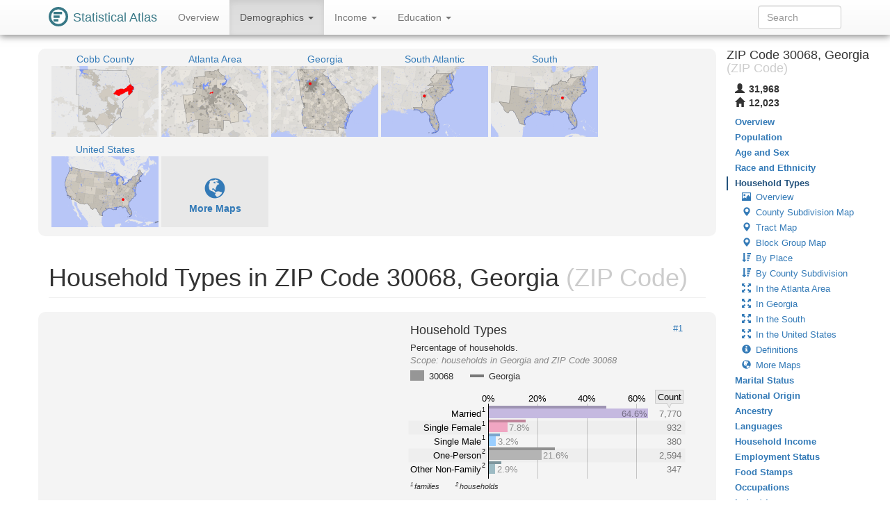

--- FILE ---
content_type: image/svg+xml
request_url: https://statisticalatlas.com/maps/data/other/defs/91440/BlockGroup
body_size: 4922
content:
<?xml version="1.0" encoding="UTF-8" standalone="no"?>

<!DOCTYPE svg PUBLIC "-//W3C//DTD SVG 1.1//EN" "http://www.w3.org/Graphics/SVG/1.1/DTD/svg11.dtd">

<svg font-family="sans-serif" xmlns:xlink="http://www.w3.org/1999/xlink" height="500px" font-style="normal" font-size="13" width="768px" xmlns="http://www.w3.org/2000/svg" font-weight="normal" version="1.1"><defs><path fill-rule="evenodd" d="M0,0L768,0L768,500L0,500zM267.06,200.74L200.91,231.03L174.59,235.12L128.67,242.59L123.9,247.56L123.94,268.88L110.13,269.14L92.19,297.54L96.66,297.62L86.44,316.26L81.49,312.18L69.42,325.19L64.69,330.19L64.16,330.75L65.31,360.95L62.64,332.41L19.5,377.46L23.24,385.28L18.77,379.83L9.54,389.56L10.69,396.52L19.47,391.01L18.39,387.99L29.7,387.57L44.06,388.33L44.47,388.35L48.03,388.44L47.9,399.22L55.11,399.78L47.87,407.6L47.87,409.13L47.87,410.57L47.87,412.04L47.88,418.09L53.78,430.89L54.96,432.64L54.96,418.93L57.35,402.85L57.95,403.87L67.7,398.94L67.82,393.26L72.05,395.41L92.86,406.39L118.43,419.7L125.49,423.58L147.99,435.63L173.74,449.56L208.02,456.85L226.21,459.17L230.71,458.37L266.83,423.22L301.11,404.81L333.38,401.72L369.46,375.09L370.08,374.86L370.7,374.68L397.88,370.8L443.46,329.66L472.9,312.62L524.89,301.44L548.86,289.02L549.44,360.36L552.34,402.98L579.9,436L585.39,442.72L587.13,444.85L609.35,416.65L609.68,416.21L642.27,381.68L681.13,346.64L711.08,310.87L711.86,309.9L712.95,285.7L703.62,265.44L711.4,251.42L737.64,246.38L741.88,239.25L754.62,209.82L759.77,149.24L744.11,126.32L711.31,108.1L693.61,108.72L689.73,103.48L674.15,91.22L686.63,78.8L660.68,63.39L648.57,40.54L591.96,53.27L575.07,70.62L568.37,83.27L564.88,89.24L528.72,109.93L504.15,143.89L477.66,160.23L471.9,189.88L466.08,185.42L451.65,180.2L405.23,209.63L385.83,209.87L368.6,221.37L365,203.76L343.61,202.76L321.32,202.15L299.72,201.56L267.06,200.74z" id="lb91440" /><path d="M609.68,416.21L642.27,381.68L681.13,346.64L711.08,310.87L713.14,311.06L721.59,311.43L768,311.8L768,364.21L763.84,364.44L758.7,363.62L706.15,365.72L704.1,396.6L703.45,398.77L702.36,400.89L694.78,410.95L693.66,411.97L691.3,414.08L689.42,417.84L689.2,418.63L673.36,417.89L661.9,433.98L613.07,416.81L609.35,416.65L609.68,416.21z" id="p254394" /><path d="M703.62,265.44L711.4,251.42L737.64,246.38L741.88,239.25L768,235.37L768,264.01L746.19,278.78L730.39,264.54L717.04,284.28L712.95,285.7L703.62,265.44z" id="p251129" /><path d="M614.19,0L612.52,3.22L634.54,3.1L632.55,15.69L648.02,39.72L648.57,40.54L591.96,53.27L575.07,70.62L546.94,58.31L549.6,35.32L542.41,23.85L547.71,7.33L536.32,0z" id="p255412" /><path d="M711.86,309.9L712.95,285.7L717.04,284.28L730.39,264.54L746.19,278.78L768,264.01L768,311.8L721.59,311.43L713.14,311.06L711.08,310.87L711.86,309.9z" id="p251833" /><path d="M368.37,383.13L370.08,374.86L370.7,374.68L397.88,370.8L443.46,329.66L472.9,312.62L524.89,301.44L548.86,289.02L549.44,360.36L552.34,402.98L500.64,419.86L448.6,423.08L401.53,453.75L404.3,463.98L403.47,464.56L386.42,436.79L411.65,410.57L368.37,383.13z" id="p253663" /><path d="M674.62,500L674.62,499.99L680.08,498.71L691.22,497.2L705.58,495.36L712.87,494.45L714.68,494.23L739.98,491.04L738.18,494.19L736.89,496.41L735.6,498.8L735.02,500z" id="p254498" /><path d="M537.92,500L587.13,444.85L589.22,446.93L663.71,500z" id="p253576" /><path d="M268.88,500L268.86,494.89L266.55,478.05L287.74,490.94L333.93,492.12L338.17,500z" id="p253599" /><path d="M539.15,273.49L539.5,238.76L566.06,184.85L595.85,175.68L603.42,161.26L615.24,164.11L616.75,179.86L642.87,181.03L641.75,193.7L640.99,197.99L605.96,267.69L605.93,278.01L579.3,292.89L566.1,291.92L548.86,289.02L539.15,273.49z" id="p251706" /><path d="M422.47,0L411.63,22.08L410.07,26.15L383.38,27.69L355.91,42.93L344.78,45.14L330.31,27.91L282.08,9.44L270.47,0z" id="p253651" /><path d="M0,169.5L2.1,170.09L51.68,173.15L74.56,153.53L115.77,145.89L114.53,141.21L128.14,179.01L153.98,192.36L153.44,193.05L133.57,220L127.56,239.31L128.34,241.82L128.67,242.59L123.9,247.56L119.66,253.71L119.12,253.34L105.56,242.12L71.39,220.52L49.95,228.3L40.99,219.41L39.07,228.54L27.63,231.11L24.85,247.45L25.81,250.15L0,275.16z" id="p253601" /><path d="M355,51.9L355.91,42.93L383.38,27.69L410.07,26.15L409.7,28.92L423.34,91.82L418.47,93.53L367.54,102.41L355,51.9z" id="p253682" /><path d="M548.86,289.02L566.1,291.92L636.24,334.58L643.89,350.21L631.36,364.93L642.25,378.21L642.27,381.68L609.68,416.21L609.35,416.65L587.13,444.85L585.39,442.72L579.9,436L552.34,402.98L549.44,360.36L548.86,289.02z" id="p251896" /><path d="M0,445.36L22.07,462.2L23.19,463.06L62.8,493.21L48.44,500L22.45,500L3.12,474.28L0,473.8z" id="p255556" /><path d="M128.19,421.78L172.97,389.92L197.49,383.63L247.74,386.43L261.55,399.63L266.83,423.22L230.71,458.37L226.21,459.17L208.02,456.85L173.74,449.56L147.99,435.63L125.49,423.58L128.19,421.78z" id="p253595" /><path d="M69.42,325.19L81.49,312.18L87.25,304.88L92.19,297.54L110.13,269.14L119.66,253.71L123.9,247.56L128.67,242.59L174.59,235.12L174.58,249.34L174.69,265.08L165.97,270.78L154.55,272.29L174.07,312.44L173.26,376.93L150.82,342.25L123.17,324.25L116.61,333.1L111.57,327.78L99.12,347.43L89.6,341.56L69.42,325.19z" id="p255548" /><path d="M23.99,462.59L51.08,445.9L54.96,432.64L62.5,440.86L113.43,490.59L125.01,498.9L124.95,500L70.75,500L62.8,493.21L23.19,463.06L23.99,462.59z" id="p251775" /><path d="M605.96,267.69L640.99,197.99L641.75,193.7L642.87,181.03L680.75,177.2L661.48,214.01L669.46,241L605.93,278.01L605.96,267.69z" id="p251898" /><path d="M54.96,418.93L57.35,402.85L61.14,390.07L67.82,393.26L72.05,395.41L92.86,406.39L118.43,419.7L125.49,423.58L147.99,435.63L124.44,441.63L123,486.14L113.43,490.59L62.5,440.86L54.96,432.64L54.96,418.93z" id="p253618" /><path d="M338.17,500L333.93,492.12L402.6,465.03L403.47,464.56L423.01,500z" id="p253597" /><path d="M392.35,253.89L402.05,233.44L405.27,225.79L444.79,234.67L459.42,257.94L470.94,261.07L472.9,312.62L443.46,329.66L432.86,320.95L431.9,303.82L418.04,299.3L395.18,275.08L392.35,253.89z" id="p253728" /><path d="M0,0L56.91,0L33.62,46.83L13.74,37.29L0,21.6L0,0z" id="p255579" /><path d="M401.53,453.75L448.6,423.08L500.64,419.86L552.34,402.98L579.9,436L585.39,442.72L587.13,444.85L537.92,500L423.01,500L403.47,464.56L404.3,463.98L401.53,453.75z" id="p253649" /><path d="M174.58,249.34L174.59,235.12L200.91,231.03L267.06,200.74L259.38,281.34L240.74,281.38L198.13,260.36L174.69,265.08L174.58,249.34z" id="p255594" /><path d="M24.85,247.45L27.63,231.11L39.07,228.54L40.99,219.41L49.95,228.3L46.81,242.1L25.81,250.15L24.85,247.45z" id="p255696" /><path d="M127.56,239.31L133.57,220L153.44,193.05L153.98,192.36L175.23,174.26L229.06,185.56L261.04,174.07L282.01,161.14L305.65,157.38L321.32,202.15L299.72,201.56L267.06,200.74L200.91,231.03L174.59,235.12L128.67,242.59L128.34,241.82L127.56,239.31z" id="p252837" /><path d="M230.71,458.37L266.83,423.22L301.11,404.81L333.38,401.72L369.46,375.09L370.08,374.86L368.37,383.13L411.65,410.57L386.42,436.79L403.47,464.56L402.6,465.03L333.93,492.12L287.74,490.94L266.55,478.05L226.21,459.17L230.71,458.37z" id="p253664" /><path d="M702.86,0L700.12,1.01L648.02,39.72L632.55,15.69L634.54,3.1L612.52,3.22L614.19,0z" id="p255850" /><path d="M172.69,130.22L174.47,122.02L175.74,100.51L195.05,71.35L198,34.2L214.38,79L246.86,130.45L261.04,174.07L229.06,185.56L175.23,174.26L172.56,130.47L172.69,130.22z" id="p253622" /><path d="M200.3,0L196.78,22.88L198,34.2L195.05,71.35L175.74,100.51L174.47,122.02L158.45,88.56L162.53,71.55L153.62,35.22L140.16,35.06L120.99,17.83L111.39,0z" id="p255465" /><path d="M0,146.73L0.33,146.55L3.38,126.61L3.27,121.05L3.3,87.44L16.59,73.26L27.56,56.71L71.94,59.7L72.16,64.75L86.67,66.28L82.35,88.96L107.57,79.97L118.47,90.91L109.58,107.99L107.7,113.54L114.53,141.21L115.77,145.89L74.56,153.53L51.68,173.15L2.1,170.09L0,169.5z" id="p251763" /><path d="M0,355.73L23.96,370.97L0,391.52z" id="p251917" /><path d="M0,391.52L23.96,370.97L0,355.73L0,300.26L9.77,294.94L34,291.46L48.45,300.92L64.18,329.32L64.69,330.19L64.16,330.75L62.64,332.41L19.5,377.46L7.19,389.84L0,390.94z" id="p251765" /><path d="M0,89.35L1.04,89.02L3.3,87.44L3.27,121.05L3.38,126.61L0.33,146.55L0,146.73z" id="p255590" /><path d="M334.27,313.82L342.82,297.34L347.99,286.05L370.45,234.62L402.05,233.44L392.35,253.89L395.18,275.08L418.04,299.3L431.9,303.82L432.86,320.95L443.46,329.66L397.88,370.8L370.7,374.68L370.08,374.86L373.16,353.53L352.98,363.09L352.47,335.3L336.08,324.93L336.35,324.85L334.33,320.35L334.27,313.82z" id="p251707" /><path d="M740.38,490.29L760.43,464.58L768,468.87L768,500L768,490.9L766.23,490.98L739.98,491.04L740.38,490.29z" id="p255440" /><path d="M0,0L0,21.6L13.74,37.29L33.62,46.83L27.56,56.71L16.59,73.26L3.3,87.44L1.04,89.02L0,89.35L0,0z" id="p255584" /><path d="M449.9,106.5L486.18,92.25L490.92,78.94L481.43,71.48L480.81,59.45L495.84,54.42L497.73,32.83L509.33,32.64L515.48,48.34L528.63,55.87L546.94,58.31L575.07,70.62L568.37,83.27L564.88,89.24L528.72,109.93L504.15,143.89L477.66,160.23L462.41,171.68L462.37,134.92L449.53,106.91L449.9,106.5z" id="p251709" /><path d="M305.65,157.38L312.68,136.24L335.53,115.12L367.54,102.41L418.47,93.53L412.64,122.19L392.02,148.67L388.73,166.72L343.99,201.84L343.61,202.76L321.32,202.15L305.65,157.38z" id="p253683" /><path d="M694.78,410.95L702.36,400.89L703.45,398.77L704.1,396.6L706.15,365.72L758.7,363.62L763.84,364.44L768,364.21L768,406.33L741.17,419.91L752.69,425.84L737.47,435.3L693.66,411.97L694.78,410.95z" id="p255942" /><path d="M48.44,500L62.8,493.21L70.75,500z" id="p251776" /><path d="M0,275.16L25.81,250.15L46.81,242.1L49.95,228.3L71.39,220.52L105.56,242.12L99.74,262.51L95.55,256.93L102.78,249.06L88.3,239.46L75.9,272.57L58.67,284.07L65.99,297.35L65.23,298.37L56.11,307.34L50.71,300.52L48.59,300.84L48.45,300.92L34,291.46L9.77,294.94L0,300.26z" id="p253606" /><path d="M405.23,209.63L451.65,180.2L462.41,171.68L466.08,185.42L471.9,189.88L519.95,210.78L539.5,238.76L539.15,273.49L548.86,289.02L524.89,301.44L472.9,312.62L470.94,261.07L459.42,257.94L444.79,234.67L405.27,225.79L405.23,209.63z" id="p253729" /><path d="M462.41,171.68L477.66,160.23L504.15,143.89L528.72,109.93L564.88,89.24L601.77,101.05L601.45,105.46L608.75,119.05L603.42,161.26L595.85,175.68L566.06,184.85L539.5,238.76L519.95,210.78L471.9,189.88L466.08,185.42L462.41,171.68z" id="p255436" /><path d="M124.95,500L125.01,498.9L131.65,500z" id="p255559" /><path d="M241.45,500L243.13,494.92L268.86,494.89L268.88,500z" id="p252917" /><path d="M251.03,32.32L255.41,0L270.47,0L282.08,9.44L330.31,27.91L344.78,45.14L355.91,42.93L355,51.9L367.54,102.41L335.53,115.12L312.68,136.24L305.65,157.38L282.01,161.14L268.54,118.26L268.01,88.33L253.28,69.85L251.03,32.32z" id="p253650" /><path d="M710.12,94.68L714.82,72.39L717.21,67.27L720.27,64.82L720.2,63.57L720.22,62.84L723.06,60.61L724.68,59.72L726.99,58.88L728.77,58.4L734.26,55.62L736.47,54.08L742.29,52.44L747.59,52.31L748.16,52.29L765.44,53.01L766.14,53.31L768,53.9L768,235.37L741.88,239.25L754.62,209.82L759.77,149.24L744.11,126.32L711.31,108.1L715.26,107.5L710.78,101.87L710.12,94.68z" id="p254385" /><path d="M568.37,83.27L575.07,70.62L591.96,53.27L648.57,40.54L660.68,63.39L686.63,78.8L674.15,91.22L689.73,103.48L693.61,108.72L693.38,109.68L692.33,113.94L601.77,101.05L564.88,89.24L568.37,83.27z" id="p255424" /><path d="M296.7,235.13L320.05,218.16L321.32,202.15L343.61,202.76L365,203.76L385.83,209.87L405.23,209.63L405.27,225.79L402.05,233.44L370.45,234.62L347.99,286.05L342.82,297.34L334.27,313.82L334.33,320.35L336.35,324.85L336.08,324.93L301.5,312.57L298.43,296.2L305.16,286.31L296.7,235.13z" id="p251897" /><path d="M343.99,201.84L388.73,166.72L392.02,148.67L412.64,122.19L418.47,93.53L423.34,91.82L449.53,106.91L462.37,134.92L462.41,171.68L451.65,180.2L405.23,209.63L385.83,209.87L365,203.76L343.61,202.76L343.99,201.84z" id="p253727" /><path d="M566.1,291.92L579.3,292.89L605.93,278.01L669.46,241L661.48,214.01L680.75,177.2L710.23,125.46L692.33,113.94L693.38,109.68L693.61,108.72L711.31,108.1L744.11,126.32L759.77,149.24L754.62,209.82L741.88,239.25L737.64,246.38L711.4,251.42L703.62,265.44L712.95,285.7L711.86,309.9L711.08,310.87L681.13,346.64L642.27,381.68L642.25,378.21L631.36,364.93L643.89,350.21L636.24,334.58L566.1,291.92z" id="p253596" /><path d="M587.13,444.85L609.35,416.65L613.07,416.81L661.9,433.98L673.36,417.89L689.2,418.63L687.88,427.03L688.74,429.86L693.15,439.18L695.24,447.81L697.15,453.73L697.26,464.26L690.19,479.41L686.48,484.19L681.43,492.17L676.47,497.5L674.62,499.99L674.59,500L663.71,500L589.22,446.93L587.13,444.85z" id="p253575" /><path d="M760.43,464.58L768,451.15L768,468.87L760.43,464.58z" id="p255447" /><path d="M409.7,28.92L410.07,26.15L497.73,32.83L495.84,54.42L480.81,59.45L481.43,71.48L490.92,78.94L486.18,92.25L449.9,106.5L449.53,106.91L423.34,91.82L409.7,28.92z" id="p251899" /><path d="M181.86,500L193.34,490.18L208.02,456.85L226.21,459.17L266.55,478.05L268.86,494.89L243.13,494.92L241.45,500z" id="p253619" /><path d="M676.47,497.5L681.43,492.17L686.48,484.19L690.19,479.41L697.26,464.26L697.15,453.73L695.24,447.81L693.15,439.18L688.74,429.86L687.88,427.03L689.2,418.63L697.01,430.83L736.55,439.22L760.43,464.58L740.38,490.29L739.98,491.04L714.68,494.23L712.87,494.45L705.58,495.36L691.22,497.2L680.08,498.71L674.62,499.99L676.47,497.5z" id="p255441" /><path d="M735.02,500L735.6,498.8L736.89,496.41L738.18,494.19L739.98,491.04L766.23,490.98L768,490.9L768,500z" id="p253519" /><path d="M648.02,39.72L700.12,1.01L702.86,0L758.04,0L757.35,2.94L762.65,25.89L748.07,44.15L747.73,50.01L747.59,52.31L742.29,52.44L736.47,54.08L734.26,55.62L728.77,58.4L726.99,58.88L724.68,59.72L723.06,60.61L720.22,62.84L720.2,63.57L720.27,64.82L717.21,67.27L714.82,72.39L710.12,94.68L710.78,101.87L715.26,107.5L711.31,108.1L693.61,108.72L689.73,103.48L674.15,91.22L686.63,78.8L660.68,63.39L648.57,40.54L648.02,39.72z" id="p255849" /><path d="M196.78,22.88L200.3,0L255.41,0L251.03,32.32L253.28,69.85L268.01,88.33L268.54,118.26L282.01,161.14L261.04,174.07L246.86,130.45L214.38,79L198,34.2L196.78,22.88z" id="p253621" /><path d="M411.63,22.08L422.47,0L536.32,0L547.71,7.33L542.41,23.85L549.6,35.32L546.94,58.31L528.63,55.87L515.48,48.34L509.33,32.64L497.73,32.83L410.07,26.15L411.63,22.08z" id="p255422" /><path d="M154.55,272.29L165.97,270.78L174.69,265.08L198.13,260.36L240.74,281.38L259.38,281.34L248.03,351.08L247.02,377.12L247.74,386.43L197.49,383.63L172.97,389.92L173.26,376.93L174.07,312.44L154.55,272.29z" id="p253694" /><path d="M27.56,56.71L33.62,46.83L56.91,0L111.39,0L120.99,17.83L125.71,63.31L118.47,90.91L107.57,79.97L82.35,88.96L86.67,66.28L72.16,64.75L71.94,59.7L27.56,56.71z" id="p255597" /><path d="M747.73,50.01L748.07,44.15L762.65,25.89L757.35,2.94L758.04,0L768,0L768,53.9L766.14,53.31L765.44,53.01L748.16,52.29L747.59,52.31L747.73,50.01z" id="p253513" /><path d="M689.42,417.84L691.3,414.08L693.66,411.97L737.47,435.3L752.69,425.84L741.17,419.91L768,406.33L768,451.15L760.43,464.58L736.55,439.22L697.01,430.83L689.2,418.63L689.42,417.84z" id="p255445" /><path d="M48.59,300.84L50.71,300.52L56.11,307.34L65.23,298.37L65.99,297.35L58.67,284.07L75.9,272.57L88.3,239.46L102.78,249.06L95.55,256.93L99.74,262.51L105.56,242.12L119.12,253.34L119.66,253.71L110.13,269.14L92.19,297.54L87.25,304.88L81.49,312.18L69.42,325.19L64.69,330.19L64.18,329.32L48.45,300.92L48.59,300.84z" id="p251764" /><path d="M7.19,389.84L19.5,377.46L62.64,332.41L64.16,330.75L64.69,330.19L69.42,325.19L89.6,341.56L99.12,347.43L111.57,327.78L116.61,333.1L123.17,324.25L150.82,342.25L173.26,376.93L172.97,389.92L128.19,421.78L125.49,423.58L118.43,419.7L92.86,406.39L72.05,395.41L67.82,393.26L61.14,390.07L60.07,389.56L48.03,388.44L44.47,388.35L44.06,388.33L29.7,387.57L18.39,387.99L9.54,389.56L7.19,389.84z" id="p253594" /><path d="M601.45,105.46L601.77,101.05L692.33,113.94L710.23,125.46L680.75,177.2L642.87,181.03L616.75,179.86L615.24,164.11L603.42,161.26L608.75,119.05L601.45,105.46z" id="p255437" /><path d="M107.7,113.54L109.58,107.99L118.47,90.91L125.71,63.31L120.99,17.83L140.16,35.06L153.62,35.22L162.53,71.55L158.45,88.56L174.47,122.02L172.69,130.22L172.56,130.47L175.23,174.26L153.98,192.36L128.14,179.01L114.53,141.21L107.7,113.54z" id="p255489" /><path d="M247.02,377.12L248.03,351.08L259.38,281.34L267.06,200.74L299.72,201.56L321.32,202.15L320.05,218.16L296.7,235.13L305.16,286.31L298.43,296.2L301.5,312.57L336.08,324.93L352.47,335.3L352.98,363.09L373.16,353.53L370.08,374.86L369.46,375.09L333.38,401.72L301.11,404.81L266.83,423.22L261.55,399.63L247.74,386.43L247.02,377.12z" id="p253638" /><path d="M0,473.8L3.12,474.28L22.45,500L0,500z" id="p253007" /><path d="M0,390.94L7.19,389.84L9.54,389.56L18.39,387.99L29.7,387.57L44.06,388.33L44.47,388.35L48.03,388.44L60.07,389.56L61.14,390.07L57.35,402.85L54.96,418.93L54.96,432.64L51.08,445.9L23.99,462.59L23.19,463.06L22.07,462.2L0,445.36z" id="p251766" /><path d="M113.43,490.59L123,486.14L124.44,441.63L147.99,435.63L173.74,449.56L208.02,456.85L193.34,490.18L181.86,500L131.65,500L125.01,498.9L113.43,490.59z" id="p253617" /></defs></svg>

--- FILE ---
content_type: image/svg+xml
request_url: https://statisticalatlas.com/maps/nav/other/91440/Place
body_size: 169307
content:
<?xml version="1.0" encoding="UTF-8" standalone="no"?>

<!DOCTYPE svg PUBLIC "-//W3C//DTD SVG 1.1//EN" "http://www.w3.org/Graphics/SVG/1.1/DTD/svg11.dtd">

<svg font-family="sans-serif" viewBox="0 0 768 500" xmlns:xlink="http://www.w3.org/1999/xlink" font-style="normal" font-size="13" width="100%" xmlns="http://www.w3.org/2000/svg" font-weight="normal" version="1.1"><script type="application/javascript">function hover(evt, eid, showBubble) {
    toggle(enable, eid, showBubble);
}

function out(evt, eid, showBubble) {
    toggle(disable, eid, showBubble);
}

function toggle(fun, eid, showBubble) {
    fun(&#34;hover-clip-path&#34;, &#34;p&#34;, eid);
    fun(&#34;hover-inset-path&#34;, &#34;p&#34;, eid);
    fun(&#34;hover-path&#34;, &#34;p&#34;, eid);
    fun(&#34;hover-featured-rect&#34;, &#34;fr&#34;, eid);
    fun(&#34;hover-featured-text&#34;, &#34;ft&#34;, eid);
    fun(&#34;hover-other-rect&#34;, &#34;or&#34;, eid);
    fun(&#34;hover-other-text&#34;, &#34;ot&#34;, eid);
}

function enable(id, prefix, eid) {
    var link = &#34;#&#34; + prefix + eid;
    var e = document.getElementById(id);
    if (e != null) {
        e.setAttribute(&#34;xlink:href&#34;, link);
    }
}

function disable(id, prefix, eid) {
    var e = document.getElementById(id);
    if (e != null) {
        var link = &#34;#&#34; + prefix + eid;
        if (e.getAttribute(&#34;xlink:href&#34;) == link) {
            e.setAttribute(&#34;xlink:href&#34;, &#34;#null&#34;);
        }
    }
}</script><defs><style type="text/css"><![CDATA[
a.osm{fill:#337ab7}a.osm:hover{fill:#23527c;text-decoration:none}path{stroke-linejoin:round}.light-box{fill-opacity:.01;stroke:none}.bubble-featured-rect{fill:#9E4903;fill-opacity:.8;stroke:none}.bubble-featured-text{fill:white;fill-opacity:1;stroke:none}.bubble-other-rect{fill:white;fill-opacity:.5;stroke:black;stroke-width:.5px;stroke-opacity:.6}.bubble-other-text{fill:black;fill-opacity:.75;stroke:none}.dot{fill:#aa433f;fill-opacity:1;stroke:none}.label-line{stroke:#aa433f;stroke-opacity:1;stroke-width:1px;fill:none}.featured-no-stroke use{fill-opacity:.01;stroke:none}.other-no-fill use{fill-opacity:.01;stroke:none}#hover-inset-path{fill:yellow;stroke:yellow;fill-opacity:.05;stroke-width:10px;stroke-opacity:.25}#hover-inset-path path{stroke-linejoin:round}#hover-path{fill:yellow;fill-opacity:.2;stroke:black;stroke-width:.5px;stroke-opacity:1}#hover-featured-text{fill:yellow}#hover-featured-rect{fill:#000000;fill-opacity:1;stroke:none}#hover-other-text{font-size:9px;fill:yellow}#hover-other-rect{fill:black;fill-opacity:1;stroke:none}svg a{cursor:pointer}svg a text{cursor:pointer}
]]></style><path d="M70.4,452.7L73.5,454L70.1,453.8L70.4,452.7zM-10,102.8L-5.5,102.8L-3.7,82.1L11.3,92L19.2,86.4L19,92.8L16.8,95.7L19,126.4L28.2,126.5L28.6,135L39.9,134.9L39.7,126.2L72,126.4L70.5,173.6L17.8,173.4L18,198.9L-7.4,197.4L-8.3,217.6L18.2,218.3L18.3,252.6L10.4,252.5L10,278.7L-2.3,282.8L-6.6,270.5L-7.8,283.8L-10,285.1L-10,310.1L4.9,297.3L6.6,296.4L47.7,286.5L64.5,298.4L72.7,309.4L78.4,296.4L79.1,295.4L99.5,302.6L104.2,295.6L108.5,295.7L101.7,337.8L86.9,328.2L84.6,332.7L75.9,382.2L84.9,389.4L80.7,392.8L71.4,397.5L69.4,424.6L75.8,433L63.7,445.2L64,471.9L105,504.6L108.5,510L163.3,510L165.3,504.5L171.3,508.7L173.5,510L-10,510zM-10,372.5L1.2,364.7L1,375L19.9,384.5L24.1,367.9L30,372.9L38.8,366L18.3,355.3L40.1,338.6L39.4,306.1L52.8,306.1L57.8,313.7L65,308.9L56.3,295.9L43.7,292.1L6.6,301.5L-10,313.4L-10,320.2L-8.3,320.5L-8.9,336.6L-4.4,338.5L-7.2,364.7L-10,364.7zM-10,165L-9.2,164.4L-9.2,150.3L-10,150.3zM13.4,150.8L16.2,150.8L27.6,147.2L19.2,147.6L19.1,131.7L12.6,150.8L13.4,150.8zM13.9,399.7L61.7,411.2L61.7,405.4L61.7,404L61.7,402.6L61.7,401.1L68.7,393.6L61.8,393.1L58.1,382.6L58.5,382.6L58.7,366.4L44.3,381.9L39.3,391.8L34.5,385.2L26.1,390.5L23.3,392.6L21.7,395.3L13.5,399.7L13.9,399.7zM58.2,459.6L61,458.1L58.2,458.1L58.2,459.6zM65.7,342.1L75.4,360.6L76.6,335.7L66.3,341.3L65.7,342.1z" id="p44208" /><path d="M-10,-10L80.5,-10L48.1,55.2L42.3,64.7L31.7,80.5L19,94.1L16.8,95.7L-5.5,102.8L-10,102.5L-10,-10z" id="p91438" /><path d="M578.8,436.8L600.1,409.8L600.4,409.4L631.6,376.3L668.9,342.7L697.6,308.4L699.6,308.5L694.9,314.8L702.6,323.4L735.2,332.7L776.3,328.5L778,331.3L778,510L513.5,510L578.8,436.8z" id="p74173" /><path d="M-10,457.4L-0.7,462L-10,466.8L-10,480.4L3.1,510L-10,510z" id="p91435" /><path d="M571.8,428.3L577.1,434.8L578.8,436.8L513.5,510L3.1,510L-10,480.4L-10,466.8L-0.7,462L-10,457.4L-10,399.4L13.5,399.7L21.7,395.3L23.3,392.6L26.1,390.5L34.5,385.2L33.5,382.3L44.3,381.9L58.1,382.6L58.5,382.6L61.9,382.7L61.8,393.1L68.7,393.6L61.7,401.1L61.7,402.6L61.7,404L61.7,405.4L61.7,411.2L67.4,423.4L68.5,425.1L68.5,412L70.8,396.5L71.4,397.5L80.7,392.8L80.9,387.4L84.9,389.4L104.9,399.9L129.4,412.7L136.1,416.4L157.7,428L182.4,441.3L215.3,448.3L232.7,450.5L237,449.8L271.7,416.1L304.5,398.4L335.5,395.5L370.1,369.9L370.6,369.7L371.2,369.5L397.3,365.8L441,326.4L469.2,310L519.1,299.3L542.1,287.4L542.6,355.8L545.4,396.7L571.8,428.3z" id="p91439" /><path d="M42.3,64.7L48.1,55.2L80.5,-10L549.4,-10L549.2,4L564.3,-7.5L596.8,-4L601,7.1L608.9,2.1L603.1,13.4L624.2,13.3L622.3,25.4L637.1,48.4L637.7,49.2L583.4,61.4L567.2,78L560.8,90.2L557.4,95.9L522.7,115.7L499.2,148.3L473.8,163.9L468.3,192.4L462.7,188.1L448.9,183.1L404.4,211.3L385.8,211.5L369.2,222.6L365.8,205.7L345.3,204.7L323.9,204.1L303.2,203.6L271.9,202.8L208.5,231.8L183.2,235.7L139.2,242.9L134.6,247.7L134.7,268.1L121.4,268.4L104.2,295.6L108.5,295.7L98.7,313.5L94,309.6L82.4,322.1L77.9,326.9L77.3,327.4L78.4,356.4L75.9,329L34.5,372.2L38.1,379.7L33.8,374.5L25,383.8L26.1,390.5L23.3,392.6L21.7,395.3L13.5,399.7L-10,399.4L-10,102.5L-5.5,102.8L16.8,95.7L19,94.1L31.7,80.5L42.3,64.7z" id="p91436" /><path d="M778,-10L778,63.8L732.7,58.3L701.5,72.7L694.5,91L697.8,114L680.8,114.6L677.1,109.5L662.2,97.8L674.1,85.9L649.3,71.1L637.7,49.2L637.1,48.4L622.3,25.4L624.2,13.3L603.1,13.4L608.9,2.1L601,7.1L596.8,-4L564.3,-7.5L549.2,4L549.4,-10z" id="p91444" /><path d="M701.5,72.7L732.7,58.3L778,63.8L778,331.3L776.3,328.5L735.2,332.7L702.6,323.4L694.9,314.8L699.6,308.5L697.6,308.4L698.3,307.4L699.4,284.2L690.4,264.8L697.9,251.4L723.1,246.5L727.1,239.7L739.3,211.5L744.3,153.4L729.3,131.4L697.8,114L694.5,91L701.5,72.7z" id="p74189" /><rect rx="3" y="NaN" x="NaN" ry="3" height="NaN" width="NaN" id="or91435" /><text y="NaN" text-anchor="middle" x="NaN" font-size="9" id="ot91435">ZIP 30060</text><rect rx="3" y="70.2" x="34.8" ry="3" height="11.3" width="39" id="fr44208" /><text y="79.3" text-anchor="middle" x="54.3" font-size="9" id="ft44208">Marietta</text><rect rx="3" y="402.4" x="630.5" ry="3" height="11.3" width="49" id="or74173" /><text y="411.4" text-anchor="middle" x="655" font-size="9" id="ot74173">ZIP 30328</text><rect rx="3" y="272.1" x="704.7" ry="3" height="11.3" width="49" id="or74189" /><text y="281.2" text-anchor="middle" x="729.2" font-size="9" id="ot74189">ZIP 30350</text><rect rx="3" y="417.8" x="345.9" ry="3" height="11.3" width="49" id="or91439" /><text y="426.9" text-anchor="middle" x="370.4" font-size="9" id="ot91439">ZIP 30067</text><rect rx="3" y="26.7" x="4.2" ry="3" height="11.3" width="49" id="or91438" /><text y="35.7" text-anchor="middle" x="28.7" font-size="9" id="ot91438">ZIP 30066</text><rect rx="3" y="44.7" x="660.3" ry="3" height="11.3" width="49" id="or91444" /><text y="53.8" text-anchor="middle" x="684.8" font-size="9" id="ot91444">ZIP 30075</text><rect rx="3" y="154.2" x="281.6" ry="3" height="11.3" width="49" id="or91436" /><text y="163.3" text-anchor="middle" x="306.1" font-size="9" id="ot91436">ZIP 30062</text></defs><image xlink:href="[data-uri]" y="0" x="0" height="500px" width="768px" /><g class="featured-no-stroke"><a xlink:href="/place/Georgia/Marietta/Overview" target="_top" onmouseout="out(evt, 44208);" class="eid44208" onmouseover="hover(evt, 44208);"><g class="c3"><use xlink:href="#p44208" /></g></a></g><path fill-rule="evenodd" d="M-10,-10L778,-10L778,510L-10,510zM271.88,202.78L208.46,231.81L183.22,235.74L139.2,242.9L134.62,247.66L134.66,268.1L121.42,268.35L104.22,295.58L108.51,295.66L98.71,313.53L93.96,309.62L82.39,322.1L77.85,326.89L77.34,327.42L78.45,356.38L75.89,329.02L34.53,372.21L38.11,379.71L33.83,374.48L24.97,383.81L26.08,390.48L34.5,385.2L33.46,382.3L44.3,381.9L58.07,382.63L58.47,382.65L61.88,382.73L61.76,393.08L68.67,393.61L61.73,401.1L61.73,402.58L61.73,403.95L61.73,405.36L61.73,411.16L67.4,423.44L68.53,425.12L68.52,411.97L70.82,396.55L71.4,397.53L80.74,392.8L80.85,387.36L84.91,389.42L104.86,399.95L129.38,412.7L136.15,416.43L157.72,427.98L182.41,441.33L215.28,448.33L232.71,450.55L237.03,449.78L271.66,416.08L304.52,398.43L335.47,395.47L370.06,369.93L370.65,369.72L371.24,369.54L397.31,365.82L441.01,326.38L469.23,310.05L519.08,299.32L542.06,287.41L542.62,355.81L545.4,396.68L571.82,428.33L577.09,434.78L578.76,436.82L600.06,409.78L600.37,409.36L631.62,376.25L668.88,342.66L697.6,308.36L698.34,307.43L699.39,284.23L690.44,264.81L697.9,251.36L723.06,246.53L727.13,239.69L739.34,211.48L744.28,153.4L729.26,131.43L697.81,113.95L680.85,114.55L677.12,109.52L662.18,97.77L674.15,85.86L649.27,71.09L637.66,49.18L583.39,61.39L567.19,78.02L560.77,90.15L557.42,95.87L522.75,115.71L499.2,148.27L473.8,163.94L468.28,192.36L462.7,188.09L448.86,183.08L404.35,211.3L385.75,211.53L369.23,222.56L365.79,205.67L345.28,204.71L323.9,204.13L303.19,203.56L271.88,202.78z" class="light-box" /><g class="other-no-fill"><a xlink:href="/zip/30066/Overview#nav-map/place" target="_top" onmouseout="out(evt, 91438);" class="eid91438" onmouseover="hover(evt, 91438);"><g class="c2"><use xlink:href="#p91438" /></g></a><a xlink:href="/zip/30328/Overview#nav-map/place" target="_top" onmouseout="out(evt, 74173);" class="eid74173" onmouseover="hover(evt, 74173);"><g class="c2"><use xlink:href="#p74173" /></g></a><a xlink:href="/zip/30060/Overview#nav-map/place" target="_top" onmouseout="out(evt, 91435);" class="eid91435" onmouseover="hover(evt, 91435);"><g class="c4"><use xlink:href="#p91435" /></g></a><a xlink:href="/zip/30067/Overview#nav-map/place" target="_top" onmouseout="out(evt, 91439);" class="eid91439" onmouseover="hover(evt, 91439);"><g class="c5"><use xlink:href="#p91439" /></g></a><a xlink:href="/zip/30062/Overview#nav-map/place" target="_top" onmouseout="out(evt, 91436);" class="eid91436" onmouseover="hover(evt, 91436);"><g class="c1"><use xlink:href="#p91436" /></g></a><a xlink:href="/zip/30075/Overview#nav-map/place" target="_top" onmouseout="out(evt, 91444);" class="eid91444" onmouseover="hover(evt, 91444);"><g class="c5"><use xlink:href="#p91444" /></g></a><a xlink:href="/zip/30350/Overview#nav-map/place" target="_top" onmouseout="out(evt, 74189);" class="eid74189" onmouseover="hover(evt, 74189);"><g class="c1"><use xlink:href="#p74189" /></g></a></g><g id="labels-group"><a xlink:href="/zip/30060/Overview#nav-map/place" target="_top" onmouseout="out(evt, 91435, false);" class="eid91435" onmouseover="hover(evt, 91435, false);"><circle cy="NaN" cx="NaN" r="1.5" class="dot" /></a><a xlink:href="/place/Georgia/Marietta/Overview" target="_top" onmouseout="out(evt, 44208, false);" class="eid44208" onmouseover="hover(evt, 44208, false);"><circle cy="367.05" cx="67.27" r="1.5" class="dot" /></a><a xlink:href="/zip/30328/Overview#nav-map/place" target="_top" onmouseout="out(evt, 74173, true);" class="eid74173" onmouseover="hover(evt, 74173, true);"><use xlink:href="#or74173" class="bubble-other-rect" /><use xlink:href="#ot74173" class="bubble-other-text" /></a><a xlink:href="/zip/30350/Overview#nav-map/place" target="_top" onmouseout="out(evt, 74189, true);" class="eid74189" onmouseover="hover(evt, 74189, true);"><use xlink:href="#or74189" class="bubble-other-rect" /><use xlink:href="#ot74189" class="bubble-other-text" /></a><a xlink:href="/zip/30067/Overview#nav-map/place" target="_top" onmouseout="out(evt, 91439, true);" class="eid91439" onmouseover="hover(evt, 91439, true);"><use xlink:href="#or91439" class="bubble-other-rect" /><use xlink:href="#ot91439" class="bubble-other-text" /></a><a xlink:href="/zip/30066/Overview#nav-map/place" target="_top" onmouseout="out(evt, 91438, true);" class="eid91438" onmouseover="hover(evt, 91438, true);"><use xlink:href="#or91438" class="bubble-other-rect" /><use xlink:href="#ot91438" class="bubble-other-text" /></a><a xlink:href="/zip/30075/Overview#nav-map/place" target="_top" onmouseout="out(evt, 91444, true);" class="eid91444" onmouseover="hover(evt, 91444, true);"><use xlink:href="#or91444" class="bubble-other-rect" /><use xlink:href="#ot91444" class="bubble-other-text" /></a><a xlink:href="/zip/30062/Overview#nav-map/place" target="_top" onmouseout="out(evt, 91436, true);" class="eid91436" onmouseover="hover(evt, 91436, true);"><use xlink:href="#or91436" class="bubble-other-rect" /><use xlink:href="#ot91436" class="bubble-other-text" /></a></g><g font-family="sans-serif" text-decoration="none" font-style="normal" font-size="9" font-weight="normal"><rect fill-opacity="0.500" y="488.68" x="645" height="11.32" width="123" fill="#fff" /><text fill-opacity="0.700" y="497.73" x="647" fill="#000">Road Data ©</text><a xlink:href="http://www.openstreetmap.org/copyright" target="osm" class="osm"><text y="497.73" text-anchor="end" x="766">OpenStreetMap</text></a></g><g id="hover-group"><clipPath xlink:href="#null" pointer-events="none" id="hover-clip"><use xlink:href="#null" pointer-events="none" id="hover-clip-path" /></clipPath><use xlink:href="#null" pointer-events="none" clip-path="url(#hover-clip)" id="hover-inset-path" /><use xlink:href="#null" pointer-events="none" id="hover-path" /><use xlink:href="#null" pointer-events="none" id="hover-featured-rect" /><use xlink:href="#null" pointer-events="none" id="hover-featured-text" /><use xlink:href="#null" pointer-events="none" id="hover-other-rect" /><use xlink:href="#null" pointer-events="none" id="hover-other-text" /></g></svg>

--- FILE ---
content_type: image/svg+xml
request_url: https://statisticalatlas.com/maps/data/other/defs/91440/Tract
body_size: 3180
content:
<?xml version="1.0" encoding="UTF-8" standalone="no"?>

<!DOCTYPE svg PUBLIC "-//W3C//DTD SVG 1.1//EN" "http://www.w3.org/Graphics/SVG/1.1/DTD/svg11.dtd">

<svg font-family="sans-serif" xmlns:xlink="http://www.w3.org/1999/xlink" height="500px" font-style="normal" font-size="13" width="768px" xmlns="http://www.w3.org/2000/svg" font-weight="normal" version="1.1"><defs><path fill-rule="evenodd" d="M0,0L768,0L768,500L0,500zM267.06,200.74L200.91,231.03L174.59,235.12L128.67,242.59L123.9,247.56L123.94,268.88L110.13,269.14L92.19,297.54L96.66,297.62L86.44,316.26L81.49,312.18L69.42,325.19L64.69,330.19L64.16,330.75L65.31,360.95L62.64,332.41L19.5,377.46L23.24,385.28L18.77,379.83L9.54,389.56L10.69,396.52L19.47,391.01L18.39,387.99L29.7,387.57L44.06,388.33L44.47,388.35L48.03,388.44L47.9,399.22L55.11,399.78L47.87,407.6L47.87,409.13L47.87,410.57L47.87,412.04L47.88,418.09L53.78,430.89L54.96,432.64L54.96,418.93L57.35,402.85L57.95,403.87L67.7,398.94L67.82,393.26L72.05,395.41L92.86,406.39L118.43,419.7L125.49,423.58L147.99,435.63L173.74,449.56L208.02,456.85L226.21,459.17L230.71,458.37L266.83,423.22L301.11,404.81L333.38,401.72L369.46,375.09L370.08,374.86L370.7,374.68L397.88,370.8L443.46,329.66L472.9,312.62L524.89,301.44L548.86,289.02L549.44,360.36L552.34,402.98L579.9,436L585.39,442.72L587.13,444.85L609.35,416.65L609.68,416.21L642.27,381.68L681.13,346.64L711.08,310.87L711.86,309.9L712.95,285.7L703.62,265.44L711.4,251.42L737.64,246.38L741.88,239.25L754.62,209.82L759.77,149.24L744.11,126.32L711.31,108.1L693.61,108.72L689.73,103.48L674.15,91.22L686.63,78.8L660.68,63.39L648.57,40.54L591.96,53.27L575.07,70.62L568.37,83.27L564.88,89.24L528.72,109.93L504.15,143.89L477.66,160.23L471.9,189.88L466.08,185.42L451.65,180.2L405.23,209.63L385.83,209.87L368.6,221.37L365,203.76L343.61,202.76L321.32,202.15L299.72,201.56L267.06,200.74z" id="lb91440" /><path d="M181.86,500L193.34,490.18L208.02,456.85L226.21,459.17L266.55,478.05L268.86,494.89L268.88,500z" id="p145484" /><path d="M392.35,253.89L402.05,233.44L405.27,225.79L405.23,209.63L451.65,180.2L462.41,171.68L466.08,185.42L471.9,189.88L519.95,210.78L539.5,238.76L539.15,273.49L548.86,289.02L524.89,301.44L472.9,312.62L443.46,329.66L432.86,320.95L431.9,303.82L418.04,299.3L395.18,275.08L392.35,253.89z" id="p146015" /><path d="M735.02,500L735.6,498.8L736.89,496.41L738.18,494.19L739.98,491.04L766.23,490.98L768,490.9L768,500z" id="p144767" /><path d="M268.88,500L268.86,494.89L266.55,478.05L287.74,490.94L333.93,492.12L402.6,465.03L403.47,464.56L423.01,500z" id="p145987" /><path d="M740.38,490.29L760.43,464.58L768,451.15L768,500L768,490.9L766.23,490.98L739.98,491.04L740.38,490.29z" id="p144768" /><path d="M200.3,0L196.78,22.88L198,34.2L195.05,71.35L175.74,100.51L174.47,122.02L172.69,130.22L172.56,130.47L175.23,174.26L153.98,192.36L128.14,179.01L114.53,141.21L107.7,113.54L109.58,107.99L118.47,90.91L125.71,63.31L120.99,17.83L111.39,0z" id="p145683" /><path d="M0,390.94L7.19,389.84L9.54,389.56L18.39,387.99L29.7,387.57L44.06,388.33L44.47,388.35L48.03,388.44L60.07,389.56L61.14,390.07L57.35,402.85L54.96,418.93L54.96,432.64L62.5,440.86L113.43,490.59L125.01,498.9L131.65,500L70.75,500L62.8,493.21L23.19,463.06L22.07,462.2L0,445.36z" id="p146031" /><path d="M0,0L56.91,0L33.62,46.83L27.56,56.71L16.59,73.26L3.3,87.44L1.04,89.02L0,89.35L0,0z" id="p145423" /><path d="M251.03,32.32L255.41,0L422.47,0L411.63,22.08L410.07,26.15L409.7,28.92L423.34,91.82L418.47,93.53L367.54,102.41L335.53,115.12L312.68,136.24L305.65,157.38L282.01,161.14L268.54,118.26L268.01,88.33L253.28,69.85L251.03,32.32z" id="p145976" /><path d="M648.02,39.72L700.12,1.01L702.86,0L768,0L768,53.9L766.14,53.31L765.44,53.01L748.16,52.29L747.59,52.31L742.29,52.44L736.47,54.08L734.26,55.62L728.77,58.4L726.99,58.88L724.68,59.72L723.06,60.61L720.22,62.84L720.2,63.57L720.27,64.82L717.21,67.27L714.82,72.39L710.12,94.68L710.78,101.87L715.26,107.5L711.31,108.1L693.61,108.72L689.73,103.48L674.15,91.22L686.63,78.8L660.68,63.39L648.57,40.54L648.02,39.72z" id="p144807" /><path d="M0,445.36L22.07,462.2L23.19,463.06L62.8,493.21L70.75,500L22.45,500L3.12,474.28L0,473.8z" id="p145498" /><path d="M305.65,157.38L312.68,136.24L335.53,115.12L367.54,102.41L418.47,93.53L423.34,91.82L449.53,106.91L462.37,134.92L462.41,171.68L451.65,180.2L405.23,209.63L385.83,209.87L365,203.76L343.61,202.76L321.32,202.15L305.65,157.38z" id="p145977" /><path d="M247.02,377.12L248.03,351.08L259.38,281.34L267.06,200.74L299.72,201.56L321.32,202.15L343.61,202.76L365,203.76L385.83,209.87L405.23,209.63L405.27,225.79L402.05,233.44L392.35,253.89L395.18,275.08L418.04,299.3L431.9,303.82L432.86,320.95L443.46,329.66L397.88,370.8L370.7,374.68L370.08,374.86L369.46,375.09L333.38,401.72L301.11,404.81L266.83,423.22L261.55,399.63L247.74,386.43L247.02,377.12z" id="p145978" /><path d="M537.92,500L587.13,444.85L609.35,416.65L613.07,416.81L661.9,433.98L673.36,417.89L689.2,418.63L687.88,427.03L688.74,429.86L693.15,439.18L695.24,447.81L697.15,453.73L697.26,464.26L690.19,479.41L686.48,484.19L681.43,492.17L676.47,497.5L674.62,499.99L674.59,500z" id="p145238" /><path d="M230.71,458.37L266.83,423.22L301.11,404.81L333.38,401.72L369.46,375.09L370.08,374.86L370.7,374.68L397.88,370.8L443.46,329.66L472.9,312.62L524.89,301.44L548.86,289.02L549.44,360.36L552.34,402.98L579.9,436L585.39,442.72L587.13,444.85L537.92,500L423.01,500L403.47,464.56L402.6,465.03L333.93,492.12L287.74,490.94L266.55,478.05L226.21,459.17L230.71,458.37z" id="p145993" /><path d="M54.96,418.93L57.35,402.85L61.14,390.07L67.82,393.26L72.05,395.41L92.86,406.39L118.43,419.7L125.49,423.58L128.19,421.78L172.97,389.92L197.49,383.63L247.74,386.43L261.55,399.63L266.83,423.22L230.71,458.37L226.21,459.17L208.02,456.85L193.34,490.18L181.86,500L131.65,500L125.01,498.9L113.43,490.59L62.5,440.86L54.96,432.64L54.96,418.93z" id="p145485" /><path d="M409.7,28.92L410.07,26.15L497.73,32.83L509.33,32.64L515.48,48.34L528.63,55.87L546.94,58.31L575.07,70.62L591.96,53.27L648.57,40.54L660.68,63.39L686.63,78.8L674.15,91.22L689.73,103.48L693.61,108.72L693.38,109.68L692.33,113.94L601.77,101.05L601.45,105.46L608.75,119.05L603.42,161.26L595.85,175.68L566.06,184.85L539.5,238.76L519.95,210.78L471.9,189.88L466.08,185.42L462.41,171.68L462.37,134.92L449.53,106.91L423.34,91.82L409.7,28.92z" id="p145994" /><path d="M411.63,22.08L422.47,0L614.19,0L612.52,3.22L634.54,3.1L632.55,15.69L648.02,39.72L648.57,40.54L591.96,53.27L575.07,70.62L546.94,58.31L528.63,55.87L515.48,48.34L509.33,32.64L497.73,32.83L410.07,26.15L411.63,22.08z" id="p146016" /><path d="M0,169.5L2.1,170.09L51.68,173.15L74.56,153.53L115.77,145.89L114.53,141.21L128.14,179.01L153.98,192.36L153.44,193.05L133.57,220L127.56,239.31L128.34,241.82L128.67,242.59L123.9,247.56L119.66,253.71L119.12,253.34L105.56,242.12L71.39,220.52L49.95,228.3L46.81,242.1L25.81,250.15L0,275.16z" id="p145995" /><path d="M609.68,416.21L642.27,381.68L681.13,346.64L711.08,310.87L713.14,311.06L721.59,311.43L768,311.8L768,451.15L760.43,464.58L736.55,439.22L697.01,430.83L689.2,418.63L673.36,417.89L661.9,433.98L613.07,416.81L609.35,416.65L609.68,416.21z" id="p145843" /><path d="M127.56,239.31L133.57,220L153.44,193.05L153.98,192.36L175.23,174.26L172.56,130.47L172.69,130.22L174.47,122.02L175.74,100.51L195.05,71.35L198,34.2L196.78,22.88L200.3,0L255.41,0L251.03,32.32L253.28,69.85L268.01,88.33L268.54,118.26L282.01,161.14L305.65,157.38L321.32,202.15L299.72,201.56L267.06,200.74L200.91,231.03L174.59,235.12L128.67,242.59L128.34,241.82L127.56,239.31z" id="p145966" /><path d="M539.15,273.49L539.5,238.76L566.06,184.85L595.85,175.68L603.42,161.26L608.75,119.05L601.45,105.46L601.77,101.05L692.33,113.94L710.23,125.46L680.75,177.2L661.48,214.01L669.46,241L605.93,278.01L579.3,292.89L566.1,291.92L548.86,289.02L539.15,273.49z" id="p146017" /><path d="M703.62,265.44L711.4,251.42L737.64,246.38L741.88,239.25L768,235.37L768,311.8L721.59,311.43L713.14,311.06L711.08,310.87L711.86,309.9L712.95,285.7L703.62,265.44z" id="p145844" /><path d="M0,89.35L1.04,89.02L3.3,87.44L16.59,73.26L27.56,56.71L33.62,46.83L56.91,0L111.39,0L120.99,17.83L125.71,63.31L118.47,90.91L109.58,107.99L107.7,113.54L114.53,141.21L115.77,145.89L74.56,153.53L51.68,173.15L2.1,170.09L0,169.5z" id="p145988" /><path d="M674.59,500L674.62,499.99L676.47,497.5L681.43,492.17L686.48,484.19L690.19,479.41L697.26,464.26L697.15,453.73L695.24,447.81L693.15,439.18L688.74,429.86L687.88,427.03L689.2,418.63L697.01,430.83L736.55,439.22L760.43,464.58L740.38,490.29L739.98,491.04L738.18,494.19L736.89,496.41L735.6,498.8L735.02,500z" id="p145938" /><path d="M710.12,94.68L714.82,72.39L717.21,67.27L720.27,64.82L720.2,63.57L720.22,62.84L723.06,60.61L724.68,59.72L726.99,58.88L728.77,58.4L734.26,55.62L736.47,54.08L742.29,52.44L747.59,52.31L748.16,52.29L765.44,53.01L766.14,53.31L768,53.9L768,235.37L741.88,239.25L754.62,209.82L759.77,149.24L744.11,126.32L711.31,108.1L715.26,107.5L710.78,101.87L710.12,94.68z" id="p145939" /><path d="M768,0L702.86,0L700.12,1.01L648.02,39.72L632.55,15.69L634.54,3.1L612.52,3.22L614.19,0z" id="p145867" /><path d="M154.55,272.29L165.97,270.78L174.69,265.08L174.58,249.34L174.59,235.12L200.91,231.03L267.06,200.74L259.38,281.34L248.03,351.08L247.02,377.12L247.74,386.43L197.49,383.63L172.97,389.92L173.26,376.93L174.07,312.44L154.55,272.29z" id="p145482" /><path d="M0,473.8L3.12,474.28L22.45,500L0,500z" id="p145461" /><path d="M548.86,289.02L566.1,291.92L579.3,292.89L605.93,278.01L669.46,241L661.48,214.01L680.75,177.2L710.23,125.46L692.33,113.94L693.38,109.68L693.61,108.72L711.31,108.1L744.11,126.32L759.77,149.24L754.62,209.82L741.88,239.25L737.64,246.38L711.4,251.42L703.62,265.44L712.95,285.7L711.86,309.9L711.08,310.87L681.13,346.64L642.27,381.68L609.68,416.21L609.35,416.65L587.13,444.85L585.39,442.72L579.9,436L552.34,402.98L549.44,360.36L548.86,289.02z" id="p145991" /><path d="M0,275.16L25.81,250.15L46.81,242.1L49.95,228.3L71.39,220.52L105.56,242.12L119.12,253.34L119.66,253.71L110.13,269.14L92.19,297.54L87.25,304.88L81.49,312.18L69.42,325.19L64.69,330.19L64.16,330.75L62.64,332.41L19.5,377.46L7.19,389.84L0,390.94z" id="p146042" /><path d="M7.19,389.84L19.5,377.46L62.64,332.41L64.16,330.75L64.69,330.19L69.42,325.19L81.49,312.18L87.25,304.88L92.19,297.54L110.13,269.14L119.66,253.71L123.9,247.56L128.67,242.59L174.59,235.12L174.58,249.34L174.69,265.08L165.97,270.78L154.55,272.29L174.07,312.44L173.26,376.93L172.97,389.92L128.19,421.78L125.49,423.58L118.43,419.7L92.86,406.39L72.05,395.41L67.82,393.26L61.14,390.07L60.07,389.56L48.03,388.44L44.47,388.35L44.06,388.33L29.7,387.57L18.39,387.99L9.54,389.56L7.19,389.84z" id="p145483" /></defs></svg>

--- FILE ---
content_type: image/svg+xml
request_url: https://statisticalatlas.com/maps/data/other/defs/91440/CountySubdivision
body_size: 1450
content:
<?xml version="1.0" encoding="UTF-8" standalone="no"?>

<!DOCTYPE svg PUBLIC "-//W3C//DTD SVG 1.1//EN" "http://www.w3.org/Graphics/SVG/1.1/DTD/svg11.dtd">

<svg font-family="sans-serif" xmlns:xlink="http://www.w3.org/1999/xlink" height="500px" font-style="normal" font-size="13" width="768px" xmlns="http://www.w3.org/2000/svg" font-weight="normal" version="1.1"><defs><path fill-rule="evenodd" d="M0,0L768,0L768,500L0,500zM267.06,200.74L200.91,231.03L174.59,235.12L128.67,242.59L123.9,247.56L123.94,268.88L110.13,269.14L92.19,297.54L96.66,297.62L86.44,316.26L81.49,312.18L69.42,325.19L64.69,330.19L64.16,330.75L65.31,360.95L62.64,332.41L19.5,377.46L23.24,385.28L18.77,379.83L9.54,389.56L10.69,396.52L19.47,391.01L18.39,387.99L29.7,387.57L44.06,388.33L44.47,388.35L48.03,388.44L47.9,399.22L55.11,399.78L47.87,407.6L47.87,409.13L47.87,410.57L47.87,412.04L47.88,418.09L53.78,430.89L54.96,432.64L54.96,418.93L57.35,402.85L57.95,403.87L67.7,398.94L67.82,393.26L72.05,395.41L92.86,406.39L118.43,419.7L125.49,423.58L147.99,435.63L173.74,449.56L208.02,456.85L226.21,459.17L230.71,458.37L266.83,423.22L301.11,404.81L333.38,401.72L369.46,375.09L370.08,374.86L370.7,374.68L397.88,370.8L443.46,329.66L472.9,312.62L524.89,301.44L548.86,289.02L549.44,360.36L552.34,402.98L579.9,436L585.39,442.72L587.13,444.85L609.35,416.65L609.68,416.21L642.27,381.68L681.13,346.64L711.08,310.87L711.86,309.9L712.95,285.7L703.62,265.44L711.4,251.42L737.64,246.38L741.88,239.25L754.62,209.82L759.77,149.24L744.11,126.32L711.31,108.1L693.61,108.72L689.73,103.48L674.15,91.22L686.63,78.8L660.68,63.39L648.57,40.54L591.96,53.27L575.07,70.62L568.37,83.27L564.88,89.24L528.72,109.93L504.15,143.89L477.66,160.23L471.9,189.88L466.08,185.42L451.65,180.2L405.23,209.63L385.83,209.87L368.6,221.37L365,203.76L343.61,202.76L321.32,202.15L299.72,201.56L267.06,200.74z" id="lb91440" /><path d="M0,500L537.92,500L587.13,444.85L609.35,416.65L609.68,416.21L642.27,381.68L681.13,346.64L711.08,310.87L711.86,309.9L712.95,285.7L703.62,265.44L711.4,251.42L737.64,246.38L741.88,239.25L754.62,209.82L759.77,149.24L744.11,126.32L711.31,108.1L715.26,107.5L710.78,101.87L710.12,94.68L714.82,72.39L717.21,67.27L720.27,64.82L720.2,63.57L720.22,62.84L723.06,60.61L724.68,59.72L726.99,58.88L728.77,58.4L734.26,55.62L736.47,54.08L742.29,52.44L747.59,52.31L748.16,52.29L765.44,53.01L766.14,53.31L768,53.9L768,0L768,500L0,500z" id="p6364" /><path d="M0,0L614.19,0L612.52,3.22L634.54,3.1L632.55,15.69L648.02,39.72L648.57,40.54L660.68,63.39L686.63,78.8L674.15,91.22L689.73,103.48L693.61,108.72L711.31,108.1L744.11,126.32L759.77,149.24L754.62,209.82L741.88,239.25L737.64,246.38L711.4,251.42L703.62,265.44L712.95,285.7L711.86,309.9L711.08,310.87L681.13,346.64L642.27,381.68L609.68,416.21L609.35,416.65L587.13,444.85L537.92,500L268.88,500L268.86,494.89L266.55,478.05L226.21,459.17L230.71,458.37L266.83,423.22L261.55,399.63L247.74,386.43L247.02,377.12L248.03,351.08L259.38,281.34L267.06,200.74L200.91,231.03L174.59,235.12L128.67,242.59L128.34,241.82L127.56,239.31L133.57,220L153.44,193.05L153.98,192.36L128.14,179.01L114.53,141.21L107.7,113.54L109.58,107.99L118.47,90.91L125.71,63.31L120.99,17.83L111.39,0L0,0z" id="p6383" /><path d="M768,0L768,53.9L766.14,53.31L765.44,53.01L748.16,52.29L747.59,52.31L742.29,52.44L736.47,54.08L734.26,55.62L728.77,58.4L726.99,58.88L724.68,59.72L723.06,60.61L720.22,62.84L720.2,63.57L720.27,64.82L717.21,67.27L714.82,72.39L710.12,94.68L710.78,101.87L715.26,107.5L711.31,108.1L693.61,108.72L689.73,103.48L674.15,91.22L686.63,78.8L660.68,63.39L648.57,40.54L648.02,39.72L632.55,15.69L634.54,3.1L612.52,3.22L614.19,0z" id="p6267" /><path d="M0,0L111.39,0L120.99,17.83L125.71,63.31L118.47,90.91L109.58,107.99L107.7,113.54L114.53,141.21L128.14,179.01L153.98,192.36L153.44,193.05L133.57,220L127.56,239.31L128.34,241.82L128.67,242.59L174.59,235.12L200.91,231.03L267.06,200.74L259.38,281.34L248.03,351.08L247.02,377.12L247.74,386.43L261.55,399.63L266.83,423.22L230.71,458.37L226.21,459.17L266.55,478.05L268.86,494.89L268.88,500L0,500z" id="p6173" /></defs></svg>